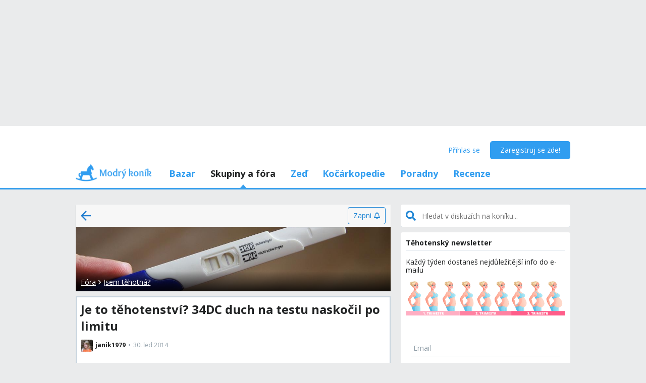

--- FILE ---
content_type: text/html; charset=utf-8
request_url: https://www.google.com/recaptcha/api2/aframe
body_size: 268
content:
<!DOCTYPE HTML><html><head><meta http-equiv="content-type" content="text/html; charset=UTF-8"></head><body><script nonce="K-3BKyU8es25wSFFbGKxIg">/** Anti-fraud and anti-abuse applications only. See google.com/recaptcha */ try{var clients={'sodar':'https://pagead2.googlesyndication.com/pagead/sodar?'};window.addEventListener("message",function(a){try{if(a.source===window.parent){var b=JSON.parse(a.data);var c=clients[b['id']];if(c){var d=document.createElement('img');d.src=c+b['params']+'&rc='+(localStorage.getItem("rc::a")?sessionStorage.getItem("rc::b"):"");window.document.body.appendChild(d);sessionStorage.setItem("rc::e",parseInt(sessionStorage.getItem("rc::e")||0)+1);localStorage.setItem("rc::h",'1768712795995');}}}catch(b){}});window.parent.postMessage("_grecaptcha_ready", "*");}catch(b){}</script></body></html>

--- FILE ---
content_type: application/javascript; charset=utf-8
request_url: https://fundingchoicesmessages.google.com/f/AGSKWxWJDEWABE5ManwVMIEyi5A5i7YFLQgE1oqdOyW_MreC27OgT9w_RKymnyWcMaQQPCw9I_P2tBcPFP1x0lhHkdhPaIarXIqxw08KqDgr3LEEiUeCjZNeAckkLlu1j1I-I1aLkZRH1knIsvVHCWat-RxYbiYCNMqHHUdwo1_3reGjExlTXUWDNoCP4-I6/_/antiadblock./tracked_ad..adsbox._ad1a./dfp/async.
body_size: -1292
content:
window['12c90379-c18c-48c7-ab4b-b720b47aebb6'] = true;

--- FILE ---
content_type: application/javascript; charset=utf-8
request_url: https://fundingchoicesmessages.google.com/f/AGSKWxXUSnf_yKZ5eLuqlEUp1Rg2c0T9vY-V9zF43tljst3jcpVjeYOv1EKyrZPLsiAcizSl9uEsKbRp5Tm7xPUBwcLzxTagkUzmruAw7XwNpJdk6Kxpoa6eW7Z8PEwK68667uxTFcmrtw==?fccs=W251bGwsbnVsbCxudWxsLG51bGwsbnVsbCxudWxsLFsxNzY4NzEyNzk0LDQ4MjAwMDAwMF0sbnVsbCxudWxsLG51bGwsW251bGwsWzddXSwiaHR0cHM6Ly93d3cubW9kcnlrb25pay5jei9mb3J1bS9qc2VtLXRlaG90bmEvamUtdG8tdGVob3RlbnN0dmktMzRkYy1kdWNoLW5hLXRlc3R1LW5hc2tvY2lsLXBvLWxpbWl0dS8iLG51bGwsW1s4LCJNOWxrelVhWkRzZyJdLFs5LCJlbi1VUyJdLFsxOSwiMiJdLFsxNywiWzBdIl0sWzI0LCIiXSxbMjksImZhbHNlIl1dXQ
body_size: -208
content:
if (typeof __googlefc.fcKernelManager.run === 'function') {"use strict";this.default_ContributorServingResponseClientJs=this.default_ContributorServingResponseClientJs||{};(function(_){var window=this;
try{
var OH=function(a){this.A=_.t(a)};_.u(OH,_.J);var PH=_.Zc(OH);var QH=function(a,b,c){this.B=a;this.params=b;this.j=c;this.l=_.F(this.params,4);this.o=new _.bh(this.B.document,_.O(this.params,3),new _.Og(_.Ok(this.j)))};QH.prototype.run=function(){if(_.P(this.params,10)){var a=this.o;var b=_.ch(a);b=_.Jd(b,4);_.gh(a,b)}a=_.Pk(this.j)?_.Xd(_.Pk(this.j)):new _.Zd;_.$d(a,9);_.F(a,4)!==1&&_.H(a,4,this.l===2||this.l===3?1:2);_.Dg(this.params,5)&&(b=_.O(this.params,5),_.fg(a,6,b));return a};var RH=function(){};RH.prototype.run=function(a,b){var c,d;return _.v(function(e){c=PH(b);d=(new QH(a,c,_.A(c,_.Nk,2))).run();return e.return({ia:_.L(d)})})};_.Rk(8,new RH);
}catch(e){_._DumpException(e)}
}).call(this,this.default_ContributorServingResponseClientJs);
// Google Inc.

//# sourceURL=/_/mss/boq-content-ads-contributor/_/js/k=boq-content-ads-contributor.ContributorServingResponseClientJs.en_US.M9lkzUaZDsg.es5.O/d=1/exm=kernel_loader,loader_js_executable/ed=1/rs=AJlcJMzanTQvnnVdXXtZinnKRQ21NfsPog/m=web_iab_tcf_v2_signal_executable
__googlefc.fcKernelManager.run('\x5b\x5b\x5b8,\x22\x5bnull,\x5b\x5bnull,null,null,\\\x22https:\/\/fundingchoicesmessages.google.com\/f\/AGSKWxUNmaWzBr3eQh6ZTJUq1FzOMAuONx41zPOcgqGH2NoD9lplMLMWPptWZONf_r_vhBedB2JB3poaNBJHly3bST6ZsxXPVBR9IwPYcStYtd1hkbRBxrOg1pyBYubkzWBP_esRXb6D7g\\\\u003d\\\\u003d\\\x22\x5d,null,null,\x5bnull,null,null,\\\x22https:\/\/fundingchoicesmessages.google.com\/el\/AGSKWxXbEx9J3Mbrm2LFxVIBLTU-dxb5moxrByyE1_60rWvDqpKBRgdyTFtwFM-G5U6Hlo__u56YVMRwLbOhRc_GKbWFbHnBMCz99UOci-ZwtiLCOgn9YE_PY1XqH9tQLc7MxJ3DdSt1NA\\\\u003d\\\\u003d\\\x22\x5d,null,\x5bnull,\x5b7\x5d\x5d\x5d,\\\x22modrykonik.cz\\\x22,1,\\\x22cs\\\x22,null,null,null,null,1\x5d\x22\x5d\x5d,\x5bnull,null,null,\x22https:\/\/fundingchoicesmessages.google.com\/f\/AGSKWxUxEDPQAzZRq8ZXHDgKjU4fIOVlsCD9m1LY4SEzHYGDL8775CRnJDJDIobDpRMQ0HB6tCz8vkPsSNG9WbFr-W66G8f8z-Dfol95VV4RZIGhvPP4aBO8wg1YgbOV4MzqH-AnzNmAsg\\u003d\\u003d\x22\x5d\x5d');}